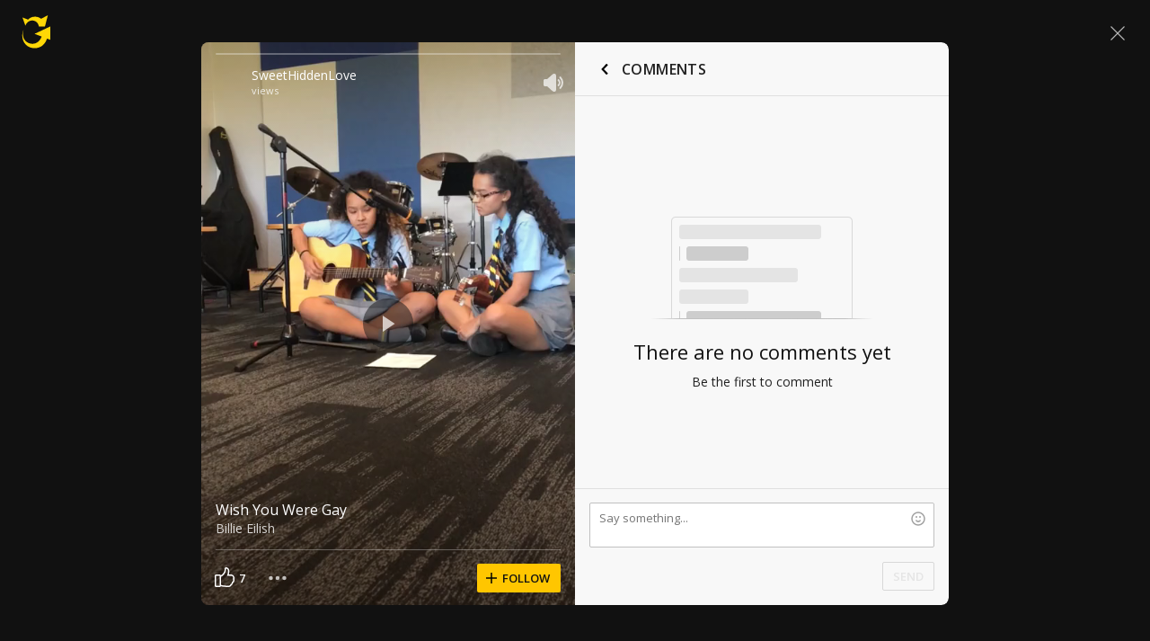

--- FILE ---
content_type: text/html; charset=UTF-8
request_url: https://www.ultimate-guitar.com/shot/SweetHiddenLove/345300630
body_size: 9395
content:
<!doctype html>
<html lang="en">
<head prefix="og: http://ogp.me/ns# fb: http://ogp.me/ns/fb# article: http://ogp.me/ns/article#">
    <meta content="text/html; charset=utf-8" http-equiv="Content-Type">

    <title>Wish You Were Gay - Billie Eilish (cover with chords) by SweetHiddenLove @ Ultimate-Guitar.Com</title>
<meta name="description" content="SweetHiddenLove has created a video cover on Wish You Were Gay - Billie Eilish @ Ultimate-Guitar.Com">
<meta name="keywords" content="">
                    
<link rel='preload' href='https://www.ultimate-guitar.com/static/public/build/ug_react_i18n_es6/202601/vendor.3aff4f30dcee058e722f0a528b7353b9.js' importance='high' as='script'></link>    <link rel='preload' href='https://www.ultimate-guitar.com/static/public/build/ug_react_i18n_es6/202601/4578.d783aa0dd9dfda38174eed4094097d1e.js' importance='high' as='script'></link>                        <link rel='preload' href='https://www.ultimate-guitar.com/static/public/build/ug_react_i18n_es6/202601/ug~runtime.c7784d200567e3388433819e48680c4b.js' importance='high' as='script'></link>            <link rel='preload' href='https://www.ultimate-guitar.com/static/public/build/ug_react_i18n_es6/202601/ug.dd4a3bdc5150f9300a3be05ff1039066.js' importance='high' as='script'></link>                                <link rel="preconnect" href="https://fonts.googleapis.com/">
    <meta property="og:url" content="https://www.ultimate-guitar.com/shot/SweetHiddenLove/345300630">
<meta property="og:title" content="Wish You Were Gay - Billie Eilish (cover with chords) by SweetHiddenLove @ Ultimate-Guitar.Com">
<meta property="og:description" content="SweetHiddenLove has created a video cover on Wish You Were Gay - Billie Eilish @ Ultimate-Guitar.Com">
<meta property="og:site_name" content="Ultimate Guitar">
<meta property="og:locale" content="en_US">
<meta property="fb:app_id" content="539490962762175">
<meta property="og:type" content="website">
<meta property="og:image" content="https://www.ultimate-guitar.com/static/api/vimeo/preview/watermark/856391128?preset=facebook">
<meta property="og:image:width" content="630">
<meta property="og:image:height" content="1200">
<meta property="twitter:card" content="summary">
<meta property="twitter:site" content="@ultimateguitar">
<meta property="twitter:image" content="https://www.ultimate-guitar.com/static/api/vimeo/preview/watermark/856391128?preset=twitter">
<link href="https://www.ultimate-guitar.com/shot/SweetHiddenLove/345300630" rel="canonical">                <meta name="viewport" class="js-viewport" content="width=device-width, initial-scale=1, maximum-scale=1.0, user-scalable=no, viewport-fit=cover">
        <script>
            (function() {
                var viewport = document.querySelector('.js-viewport');
                var date = new Date();
                date.setFullYear(date.getFullYear() + 1);
                function setViewport() {
                    var isLargeViewport = (screen.availWidth > 1300 || screen.availHeight > 1300) && window.matchMedia("(orientation: landscape)").matches;
                    viewport.setAttribute('content', isLargeViewport ? 'width=device-width, initial-scale=1' : 'width=1280, minimum-scale=0.1, maximum-scale=5.0');
                    document.cookie = '_ug_small_screen=' + (isLargeViewport ? 0 : 1) +';path=/;domain=.ultimate-guitar.com;expires=' + date.toUTCString() + ';';
                }
                setViewport();
                window.matchMedia("(orientation: landscape)").addEventListener('change', setViewport)
            })()
        </script>
        <meta name="csrf-param" content="_csrf">
<meta name="csrf-token" content="3-FapzDtSkPQMhspb_54hghRvjVw5NPiziXdlzFB3sDo13fEAJl-CuIGdFENrTLvOTnOQEbJoYeaQZ6hXRXvjA==">
            <link rel="search"
    type="application/opensearchdescription+xml"
    href="//www.ultimate-guitar.com/static/opensearch/opensearch.xml"
    title="Ultmate-Guitar tabs & chords search" />    <meta name="theme-color" content="#272727">
    
    <link rel="manifest" href="/manifest_v10.json">
<link rel="icon" type="image/x-icon" href="https://www.ultimate-guitar.com/static/public/ug/img/product_icons/ug/favicon_v2.ico">
<link rel="shortcut icon" type="image/png" href="https://www.ultimate-guitar.com/static/public/ug/img/product_icons/ug/favicon_v2.png" />
<link rel="apple-touch-icon" sizes="32x32" href="https://www.ultimate-guitar.com/static/public/ug/img/product_icons/ug/apple-touch-icon-32x32_v3.png" />
<link rel="apple-touch-icon" sizes="48x48" href="https://www.ultimate-guitar.com/static/public/ug/img/product_icons/ug/apple-touch-icon-48x48_v3.png" />
<link rel="apple-touch-icon" sizes="72x72" href="https://www.ultimate-guitar.com/static/public/ug/img/product_icons/ug/apple-touch-icon-72x72_v3.png" />
<link rel="apple-touch-icon" sizes="96x96" href="https://www.ultimate-guitar.com/static/public/ug/img/product_icons/ug/apple-touch-icon-96x96_v3.png" />
<link rel="apple-touch-icon" sizes="144x14" href="https://www.ultimate-guitar.com/static/public/ug/img/product_icons/ug/apple-touch-icon-144x144_v3.png" />
<link rel="apple-touch-icon" sizes="192x192" href="https://www.ultimate-guitar.com/static/public/ug/img/product_icons/ug/apple-touch-icon-192x192_v3.png" />
<link rel="apple-touch-icon" sizes="512x512" href="https://www.ultimate-guitar.com/static/public/ug/img/product_icons/ug/apple-touch-icon-512x512_v3.png" />
<meta name="application-name" content="Ultimate Guitar" />
    
        <script>
        var sentryMethodsToSave = ['setUser', 'setTag', 'setTags', 'setExtra', 'setExtras', 'addBreadcrumb', 'setContext'];
        window.Sentry = {
            _lazy: true
        };
        var sentryLazyCallsQueue = [];
        var sentryLazyHandler = function () {
            var args = Array.prototype.slice.call(arguments)
            var methodName = args[0];
            var rest = args.slice(1);

            sentryLazyCallsQueue.push([methodName, rest])
        };

        sentryMethodsToSave.forEach(function (methodName) {
            window.Sentry[methodName] = sentryLazyHandler.bind(this, methodName);
        });

        function applySentryLazyData() {
            if (!sentryLazyCallsQueue) return;

            for (var i = 0; i < sentryLazyCallsQueue.length; i++) {
                var args = sentryLazyCallsQueue[i];
                var methodName = args[0];
                var restArgs = args[1];
                var method = window.Sentry[methodName];

                method && typeof method === 'function' && method.apply(window.Sentry, restArgs);
            }

            sentryLazyCallsQueue = undefined;
        }

        var errors = window.APPERROR ? (window.APPERROR.errors || []) : []
        var UGERROR = {
            errors,
            loggerLoaded: false,
        };
        var oldOnError = window.onerror;
        var loadScript = function (src, resolve) {
            UGERROR.loggerLoaded = true;
            var script = document.createElement('script');
            script.async = true;
            script.type = 'text/javascript';
            script.src = src;

            var changeState = function () {
                if (!loaded) {
                    resolve()
                    loaded = true;
                }
            };
            var loaded;

            script.onreadystatechange = changeState;
            script.onload = changeState;

            var node = document.getElementsByTagName('script')[0];
            node.parentNode.insertBefore(script, node);
        };

        UGERROR.loadErrorLogger = function (release) {
            var whitelistUrls = [
                new RegExp('https://www.ultimate-guitar.com/static/public'),
            ];

            if (window.location.pathname !== '/') {
                whitelistUrls.push(new RegExp(window.location.href))
            }

            var tags = {
                source: 'ug',
                country: 'US',
                isProUser: false,
                isAuthenticated: false,
                userId: '0',
            };

            !UGERROR.loggerLoaded && loadScript('https://www.ultimate-guitar.com/static/public/build/sentry_0_0_2/sentry_ver1769019764.js', function () {
                console.log('[sentry]:', 'bundle successfully loaded')
                window.onerror = oldOnError;

                window.initSentry({
                    dsn: 'https://ba93259cb19e43f1a6e9171cbf8ff617@sentry10.ultimate-guitar.com/24',
                    release: release.replace('/', '_').replace('-', '_'),
                    allowUrls: whitelistUrls
                });

                window.Sentry.setTags(tags);
                window.Sentry.setUser({
                    userId: '0'
                });
                window.Sentry.setContext('Client a/b variations', []);

                applySentryLazyData();

                var messages = UGERROR.errors.map(function (err) {
                    return err[0];
                });
                UGERROR.errors
                    .filter(function (error, index) {
                        return messages.indexOf(error[0]) === index;
                    })
                    .forEach(function (args) {
                        var error = args[0];

                        if (args.length > 1) {
                            window.onerror.apply(this, args);
                        } else if (typeof error === 'string') {
                            window.Sentry.captureMessage(error, 'error');
                        } else {
                            if (error === undefined) {
                                error = new Error('Caught undefined error');
                            }

                            window.Sentry.captureException(error);
                        }
                    });
            })
        };

        function loadSentry() {
            if (UGERROR.hasFirstError) {
                return
            }

            function load() {
                UGERROR.loadErrorLogger("ug-web_app_1.23.36");
            }

            if (document.readyState === 'complete') {
                load();
            } else {
                window.addEventListener('load', load)
            }
            UGERROR.hasFirstError = true
        }

        if (UGERROR.errors && UGERROR.errors.length > 0) {
            loadSentry()
        }

        window.onerror = function () {
            UGERROR.errors.push(arguments);
            oldOnError && oldOnError.apply(this, arguments);

            var message = typeof arguments[0] === 'object' && arguments[0].message
            if (typeof message === 'string' && message.toLowerCase().indexOf('loading chunk') && window.UGAPP.trigger) {
                window.UGAPP.trigger('globalEvent:YM:metrica', 'Chunk Load Error')
            }

            loadSentry();
        };
    </script>
                    <script>
        (function () {
            if ('serviceWorker' in navigator) {
                window.addEventListener('load', function() {
                    window.navigator.serviceWorker.getRegistrations().then(function(registrations) {
                        registrations.forEach(function(registration) {
                            if (
                                registration.active.scriptURL.indexOf('sw_ug.js') !== -1
                                ||
                                registration.active.scriptURL.indexOf('sw_ug_v2.js') !== -1
                            ) {
                                registration.unregister()
                            }
                        })
                    })
                    window.navigator.serviceWorker.register('/sw_ug_v3.js').catch(function(error) {})
                })
            }
        })()
    </script>
                                    
    <link rel="preload" href="https://www.ultimate-guitar.com/static/public/ug/fonts/ug/memvYaGs126MiZpBA-UvWbX2vVnXBbObj2OVTS-mu0SC55I.woff2?ver=1" as="font" type="font/woff2" crossorigin="anonymous">
    <link rel="preload" href="https://www.ultimate-guitar.com/static/public/ug/fonts/muse/muse-sans/v4/MuseSans-Variable.woff2" as="font" type="font/woff2" crossorigin="anonymous">

                <link rel="preload" href="https://www.ultimate-guitar.com/static/public/ug/fonts/muse/muse-display/harmony/v2/MuseDisplay-Harmony.woff2" as="font" type="font/woff2" crossorigin="anonymous">
    

    
            <meta name="impact-site-verification" value="4a6f4ce0-7337-4f89-8f93-bc6eaf9d9145">
    
</head>
<body
    style="background-color: #111"        class=" theme_dark preferred_language__en"
>
<script>
    var hasFirstTap = false;
    (function () {
        function onFirstTap () {
            hasFirstTap = true
            document.body.removeEventListener('touchstart', onFirstTap)
        }

        document.body.addEventListener('touchstart', onFirstTap)
    })()
</script>


    <div class="js-page js-global-wrapper ug-page">
        </div>

    <div class="js-store" data-content="{&quot;config&quot;:{&quot;releaseVer&quot;:&quot;ug-web_app_1.23.36&quot;,&quot;backendReleaseVer&quot;:&quot;13.33.46&quot;,&quot;renderType&quot;:&quot;react&quot;,&quot;urlFacebook&quot;:&quot;https://www.ultimate-guitar.com/user/auth/oauth?service=facebook&quot;,&quot;urlGoogle&quot;:&quot;https://www.ultimate-guitar.com/user/auth/oauth?service=google&quot;,&quot;urlApple&quot;:&quot;https://www.ultimate-guitar.com/user/auth/oauth?service=apple&quot;,&quot;main_server&quot;:&quot;ultimate-guitar.com&quot;,&quot;ps_server&quot;:&quot;plus.ultimate-guitar.com&quot;,&quot;api_web_serv&quot;:&quot;api-web.ultimate-guitar.com&quot;,&quot;static_server&quot;:&quot;https://www.ultimate-guitar.com/static&quot;,&quot;statik_cache&quot;:&quot;_ver1769019764&quot;,&quot;staticPrefix&quot;:&quot;/static&quot;,&quot;requestSchema&quot;:&quot;https&quot;,&quot;time&quot;:1769019878000,&quot;isGDPRAvailable&quot;:false,&quot;isCcpaAvailable&quot;:false,&quot;user&quot;:{&quot;id&quot;:0,&quot;uuid&quot;:0,&quot;unified_id&quot;:&quot;&quot;,&quot;session&quot;:{&quot;id&quot;:&quot;&quot;,&quot;expire_duration&quot;:300,&quot;expire_duration_dispersion&quot;:[5000,10000],&quot;enable_refresh&quot;:true,&quot;parsed_session&quot;:{&quot;version&quot;:0,&quot;id&quot;:0,&quot;updated&quot;:0,&quot;number&quot;:0},&quot;is_renew_session&quot;:false},&quot;username&quot;:&quot;Unregistered&quot;,&quot;iq&quot;:&quot;&quot;,&quot;contributorPower&quot;:false,&quot;is_bot&quot;:false,&quot;is_banned&quot;:false},&quot;isOfficeUser&quot;:false,&quot;isOfficeRequest&quot;:false,&quot;isWebp&quot;:false,&quot;isBot&quot;:true,&quot;is_mobile&quot;:false,&quot;is_tablet&quot;:false,&quot;isThemeMobile&quot;:false,&quot;isIe&quot;:false,&quot;isEs6&quot;:true,&quot;isAsia&quot;:false,&quot;isPaidMobWeb&quot;:false,&quot;socketCluster&quot;:{&quot;serviceKey&quot;:&quot;f0557aa8-2d06-43d9-9c16-f885bc710b97:main&quot;,&quot;channelPrefix&quot;:&quot;f0557aa8-2d06-43d9-9c16-f885bc710b97:main#prod&quot;,&quot;hostname&quot;:&quot;socketcluster.k8s.mu.se&quot;,&quot;port&quot;:443,&quot;channelName&quot;:&quot;e2b911c3d39e5e206f13c6dab0ac7bcc&quot;},&quot;metricaId&quot;:0,&quot;captcha_id&quot;:&quot;6LfCo_8SAAAAALEMHnlK18j8IemlAdvmxwRnQe2v&quot;,&quot;stripeApiKey&quot;:&quot;&quot;,&quot;country&quot;:&quot;US&quot;,&quot;countryCode&quot;:&quot;US&quot;,&quot;browserName&quot;:&quot;&quot;,&quot;os&quot;:&quot;&quot;,&quot;platform&quot;:4,&quot;browser&quot;:&quot;{\&quot;device\&quot;:{\&quot;type\&quot;:\&quot;bot\&quot;}}&quot;,&quot;urlUgProAppIcon&quot;:&quot;https://www.ultimate-guitar.com/static/public/ug/img/app_icons/icon_ug_pro.png&quot;,&quot;withCritical&quot;:false,&quot;analytics&quot;:{&quot;pageViewId&quot;:1769019878719053,&quot;userTrackerId&quot;:&quot;SA==&quot;},&quot;braintree&quot;:{&quot;environment&quot;:&quot;production&quot;,&quot;tokenizationKey&quot;:&quot;production_8htvrhhr_67vpx3rpxt6m5z7c&quot;,&quot;paypalClientId&quot;:&quot;ASwoeikdyflPIKFAC3U34ewfFVRE5-_p6qc1TTQG9g_sHNs3RP5Sq3pE_e7V2p0VTi-nJQuIA5ApP1XH&quot;,&quot;googlePayClientId&quot;:&quot;BCR2DN6TZPEKBZBZ&quot;},&quot;vimeo&quot;:{&quot;baseImagePath&quot;:&quot;https://cdn.ustatik.com/s3/ug.video.warm/preview/&quot;},&quot;hasStaticCache&quot;:0,&quot;rtAnalytics&quot;:{&quot;trackUrl&quot;:&quot;https://datahub.ultimate-guitar.com/components/data&quot;,&quot;trackingEnabled&quot;:true,&quot;forceSendEvents&quot;:[&quot;Tab Favorite Add Click&quot;,&quot;Tab Rate Click&quot;,&quot;Tab View&quot;,&quot;Tab View 12s&quot;,&quot;Tab View 15s&quot;,&quot;Tab View 60s&quot;,&quot;Tab View 120s&quot;,&quot;Tab View 180s&quot;,&quot;View&quot;,&quot;View 15s&quot;,&quot;Tour Start&quot;],&quot;tabToolLogging&quot;:true,&quot;samplerHeartbeat&quot;:5,&quot;forceSendDebounceTimeout&quot;:1000,&quot;bufferSize&quot;:10},&quot;xtz&quot;:{&quot;isActive&quot;:true,&quot;hasAccess&quot;:true,&quot;canToggle&quot;:false,&quot;feedbackChannel&quot;:null,&quot;tabDownloadHost&quot;:&quot;https://tabs.ultimate-guitar.com&quot;},&quot;jsBundle&quot;:[],&quot;jinba&quot;:{&quot;customTimings&quot;:[],&quot;appLabel&quot;:&quot;shot&quot;,&quot;appLabelExp&quot;:&quot;null&quot;},&quot;metricaParams&quot;:{&quot;rights&quot;:0,&quot;proRights&quot;:0,&quot;coursesRights&quot;:0,&quot;singRights&quot;:0,&quot;u_id&quot;:&quot;SA==&quot;,&quot;auth&quot;:&quot;None&quot;,&quot;is_registered&quot;:0,&quot;ab&quot;:[],&quot;bookRights&quot;:0,&quot;bookEduRights&quot;:0,&quot;unified_id&quot;:&quot;&quot;,&quot;session_id&quot;:&quot;&quot;}},&quot;store&quot;:{&quot;offers&quot;:[],&quot;page&quot;:{&quot;data&quot;:{&quot;section&quot;:{&quot;name&quot;:&quot;shots&quot;,&quot;id&quot;:345300630,&quot;object&quot;:{&quot;vimeo_id&quot;:&quot;345300630&quot;,&quot;status&quot;:&quot;active&quot;,&quot;vimeo_url&quot;:&quot;/videos/345300630&quot;,&quot;name&quot;:&quot;Wish You Were Gay&quot;,&quot;artist_name&quot;:&quot;Billie Eilish&quot;,&quot;category&quot;:&quot;Story&quot;,&quot;tab_id&quot;:2623206,&quot;song_id&quot;:3101694,&quot;artist_id&quot;:66748,&quot;tab_access_type&quot;:&quot;public&quot;,&quot;date&quot;:1561898018,&quot;access&quot;:&quot;public&quot;,&quot;likes&quot;:7,&quot;reactions&quot;:0,&quot;hits_total&quot;:96,&quot;user_id&quot;:27157098,&quot;username&quot;:&quot;SweetHiddenLove&quot;,&quot;avatar&quot;:&quot;https://www.ultimate-guitar.com/static/users/8/9/0/27157098.gif?d=d&quot;,&quot;duration&quot;:60,&quot;width&quot;:360,&quot;height&quot;:640,&quot;comments_count&quot;:0,&quot;image_id&quot;:345300630,&quot;files&quot;:[{&quot;quality&quot;:&quot;sd&quot;,&quot;width&quot;:540,&quot;height&quot;:960,&quot;fps&quot;:30,&quot;size&quot;:10600695,&quot;link&quot;:&quot;https://www.ultimate-guitar.com/shots/content?vimeo_id=345300630&amp;s=7984b72bfbf7b1c19d690fc644d23c7d325026ea&amp;profile_id=165&amp;oauth2_token_id=1145217320&amp;provider=ug&amp;provider=ug&quot;},{&quot;quality&quot;:&quot;sd&quot;,&quot;width&quot;:360,&quot;height&quot;:640,&quot;fps&quot;:30,&quot;size&quot;:4106510,&quot;link&quot;:&quot;https://www.ultimate-guitar.com/shots/content?vimeo_id=345300630&amp;s=7984b72bfbf7b1c19d690fc644d23c7d325026ea&amp;profile_id=164&amp;oauth2_token_id=1145217320&amp;provider=ug&amp;provider=ug&quot;},{&quot;quality&quot;:&quot;sd&quot;,&quot;width&quot;:240,&quot;height&quot;:426,&quot;fps&quot;:30,&quot;size&quot;:2608397,&quot;link&quot;:&quot;https://www.ultimate-guitar.com/shots/content?vimeo_id=345300630&amp;s=7984b72bfbf7b1c19d690fc644d23c7d325026ea&amp;profile_id=139&amp;oauth2_token_id=1145217320&amp;provider=ug&amp;provider=ug&quot;}],&quot;images&quot;:[{&quot;link&quot;:&quot;https://www.ultimate-guitar.com/static/s3/ug.video.warm/preview/0/3/345300630/preview.jpg@225x225?crop=1&amp;image_id=856391128&quot;,&quot;width&quot;:225,&quot;height&quot;:225,&quot;preset&quot;:&quot;list&quot;},{&quot;link&quot;:&quot;https://www.ultimate-guitar.com/static/s3/ug.video.warm/preview/0/3/345300630/preview.jpg@300x384?crop=1&amp;image_id=856391128&quot;,&quot;width&quot;:300,&quot;height&quot;:384,&quot;preset&quot;:&quot;feed&quot;},{&quot;link&quot;:&quot;https://www.ultimate-guitar.com/static/s3/ug.video.warm/preview/0/3/345300630/preview.jpg@640x0?image_id=856391128&quot;,&quot;width&quot;:640,&quot;height&quot;:0,&quot;preset&quot;:&quot;cover&quot;},{&quot;link&quot;:&quot;https://www.ultimate-guitar.com/static/s3/ug.video.warm/preview/0/3/345300630/preview.jpg@1280x0?image_id=856391128&quot;,&quot;width&quot;:1280,&quot;height&quot;:0,&quot;preset&quot;:&quot;preview&quot;},{&quot;link&quot;:&quot;https://www.ultimate-guitar.com/static/s3/ug.video.warm/preview/0/3/345300630/preview.jpg@200x256?crop=1&amp;image_id=856391128&quot;,&quot;width&quot;:200,&quot;height&quot;:256,&quot;preset&quot;:&quot;web_feed&quot;},{&quot;link&quot;:&quot;https://www.ultimate-guitar.com/static/s3/ug.video.warm/preview/0/3/345300630/preview.jpg@396x640?crop=1&amp;image_id=856391128&quot;,&quot;width&quot;:396,&quot;height&quot;:640,&quot;preset&quot;:&quot;web_explore&quot;},{&quot;link&quot;:&quot;https://www.ultimate-guitar.com/static/s3/ug.video.warm/preview/0/3/345300630/blur.jpg&quot;,&quot;width&quot;:640,&quot;height&quot;:360,&quot;preset&quot;:&quot;blur&quot;}],&quot;url&quot;:&quot;https://www.ultimate-guitar.com/shot/SweetHiddenLove/345300630&quot;,&quot;is_original_song&quot;:0,&quot;instrument&quot;:&quot;Acoustic guitar&quot;,&quot;tracking&quot;:{&quot;ctx&quot;:{&quot;payment_account_id&quot;:0,&quot;shot_views&quot;:96,&quot;shot_likes&quot;:7,&quot;shot_comments&quot;:0,&quot;shot_feed_index&quot;:0,&quot;shot_feed_type&quot;:&quot;&quot;,&quot;shot_feed_open_source&quot;:&quot;&quot;,&quot;user_registered&quot;:0,&quot;user_rights&quot;:0,&quot;country&quot;:&quot;US&quot;,&quot;shot_author_id&quot;:27157098,&quot;shot_created_time&quot;:1561898018,&quot;shot_length&quot;:60,&quot;is_original_shot&quot;:0,&quot;shot_tab_id&quot;:2623206,&quot;is_private&quot;:0,&quot;shot_id&quot;:345300630,&quot;user_id&quot;:0,&quot;screen&quot;:&quot;&quot;,&quot;h&quot;:4108050209,&quot;dt&quot;:1769019878}},&quot;tab_url&quot;:&quot;https://tabs.ultimate-guitar.com/tab/billie-eilish/wish-you-were-gay-chords-2623206&quot;}}},&quot;header_bidding&quot;:[],&quot;experiments&quot;:{&quot;variations&quot;:[],&quot;closed_experiments&quot;:[]},&quot;template&quot;:{&quot;module&quot;:&quot;shots&quot;,&quot;controller&quot;:&quot;shot&quot;,&quot;action&quot;:&quot;view&quot;,&quot;reactAction&quot;:&quot;&quot;},&quot;documents&quot;:{&quot;enabled&quot;:true}},&quot;i18n&quot;:{&quot;locale&quot;:&quot;en-US&quot;,&quot;language&quot;:&quot;en&quot;,&quot;links&quot;:{&quot;default&quot;:&quot;https://www.ultimate-guitar.com/shot/SweetHiddenLove/345300630&quot;,&quot;pt&quot;:&quot;https://www.ultimate-guitar.com/shot/SweetHiddenLove/345300630&quot;,&quot;es&quot;:&quot;https://www.ultimate-guitar.com/shot/SweetHiddenLove/345300630&quot;,&quot;it&quot;:&quot;https://www.ultimate-guitar.com/shot/SweetHiddenLove/345300630&quot;,&quot;ja&quot;:&quot;https://www.ultimate-guitar.com/shot/SweetHiddenLove/345300630&quot;,&quot;fr&quot;:&quot;https://www.ultimate-guitar.com/shot/SweetHiddenLove/345300630&quot;}},&quot;search_top_words&quot;:[{&quot;query&quot;:&quot;take on me&quot;,&quot;counter&quot;:&quot;9698&quot;},{&quot;query&quot;:&quot;creep&quot;,&quot;counter&quot;:&quot;6567&quot;},{&quot;query&quot;:&quot;hotel california&quot;,&quot;counter&quot;:&quot;5076&quot;},{&quot;query&quot;:&quot;billie eilish&quot;,&quot;counter&quot;:&quot;4961&quot;},{&quot;query&quot;:&quot;taylor swift&quot;,&quot;counter&quot;:&quot;4718&quot;}],&quot;promotion&quot;:{&quot;promoType&quot;:&quot;NewYear&quot;,&quot;promoKey&quot;:&quot;ugapp:topBannerShow:NewYear-2025&quot;,&quot;endedKey&quot;:&quot;_ug_promotionEnded_ugapp:topBannerShow:NewYear-2025&quot;,&quot;emergency&quot;:{&quot;imgUrl&quot;:&quot;https://www.ultimate-guitar.com/static/storage/marketing/images/b/b2a9afe70eebde770fe48e307fb96eb8461440f4.webp&quot;,&quot;title&quot;:&quot;NEW YEAR SALE&quot;,&quot;prompts&quot;:{&quot;title&quot;:{&quot;en&quot;:&quot;NEW YEAR SALE&quot;,&quot;pt&quot;:&quot;PROMO&Ccedil;&Atilde;O DE ANO NOVO&quot;,&quot;es&quot;:&quot;OFERTA DE A&Ntilde;O NUEVO&quot;,&quot;fr&quot;:&quot;SOLDES DU NOUVEL AN&quot;,&quot;it&quot;:&quot;SALDI DI CAPODANNO&quot;,&quot;ja&quot;:&quot;新年セール&quot;}}},&quot;exit&quot;:{&quot;imgUrl&quot;:&quot;https://www.ultimate-guitar.com/static/storage/marketing/images/f/f55e881eddd780cfcd0a224afefa27762dc70167.webp&quot;,&quot;title&quot;:&quot;NEW YEAR SALE&quot;,&quot;subtitle&quot;:&quot;&quot;,&quot;hasLabel&quot;:false,&quot;hasTimer&quot;:false,&quot;prompts&quot;:{&quot;title&quot;:{&quot;en&quot;:&quot;NEW YEAR SALE&quot;,&quot;pt&quot;:&quot;PROMO&Ccedil;&Atilde;O DE ANO NOVO&quot;,&quot;es&quot;:&quot;OFERTA DE A&Ntilde;O NUEVO&quot;,&quot;fr&quot;:&quot;SOLDES DU NOUVEL AN&quot;,&quot;it&quot;:&quot;SALDI DI CAPODANNO&quot;,&quot;ja&quot;:&quot;新年セール&quot;},&quot;subtitle&quot;:{&quot;en&quot;:&quot;&quot;,&quot;pt&quot;:&quot;&quot;,&quot;es&quot;:&quot;&quot;,&quot;fr&quot;:&quot;&quot;,&quot;it&quot;:&quot;&quot;,&quot;ja&quot;:&quot;&quot;},&quot;buttonText&quot;:{&quot;en&quot;:&quot;GET SPECIAL OFFER&quot;,&quot;pt&quot;:&quot;OBTER OFERTA ESPECIAL&quot;,&quot;es&quot;:&quot;OBTENER OFERTA ESPECIAL&quot;,&quot;fr&quot;:&quot;OBTENIR L&#039;OFFRE SP&Eacute;CIALE&quot;,&quot;it&quot;:&quot;OTTIENI L&#039;OFFERTA SPECIALE&quot;,&quot;ja&quot;:&quot;特別オファーを入手&quot;}}},&quot;heroBanner&quot;:{&quot;imgUrl&quot;:&quot;https://www.ultimate-guitar.com/static/storage/marketing/images/f/fad9ac36884cb3053e9d3a22ba9a6fe19834a0ff.webp&quot;,&quot;title&quot;:&quot;&quot;,&quot;subtitle&quot;:&quot;NEW YEAR SALE&quot;,&quot;prompts&quot;:{&quot;title&quot;:{&quot;en&quot;:&quot;&quot;,&quot;pt&quot;:&quot;&quot;,&quot;es&quot;:&quot;&quot;,&quot;fr&quot;:&quot;&quot;,&quot;it&quot;:&quot;&quot;,&quot;ja&quot;:&quot;&quot;},&quot;subtitle&quot;:{&quot;en&quot;:&quot;NEW YEAR SALE&quot;,&quot;pt&quot;:&quot;PROMO&Ccedil;&Atilde;O DE ANO NOVO&quot;,&quot;es&quot;:&quot;OFERTA DE A&Ntilde;O NUEVO&quot;,&quot;fr&quot;:&quot;SOLDES DU NOUVEL AN&quot;,&quot;it&quot;:&quot;SALDI DI CAPODANNO&quot;,&quot;ja&quot;:&quot;新年セール&quot;},&quot;buttonText&quot;:{&quot;en&quot;:&quot;GET SPECIAL OFFER&quot;,&quot;pt&quot;:&quot;OBTER OFERTA ESPECIAL&quot;,&quot;es&quot;:&quot;OBTENER OFERTA ESPECIAL&quot;,&quot;fr&quot;:&quot;OBTENIR L&#039;OFFRE SP&Eacute;CIALE&quot;,&quot;it&quot;:&quot;OTTIENI L&#039;OFFERTA SPECIALE&quot;,&quot;ja&quot;:&quot;特別オファーを入手&quot;},&quot;notation&quot;:{&quot;en&quot;:&quot;ANNUAL MEMBERSHIP&quot;,&quot;pt&quot;:&quot;ASSINATURA ANUAL&quot;,&quot;es&quot;:&quot;MEMBRES&Iacute;A ANUAL&quot;,&quot;fr&quot;:&quot;ABONNEMENT ANNUEL&quot;,&quot;it&quot;:&quot;ABBONAMENTO ANNUALE&quot;,&quot;ja&quot;:&quot;年間メンバーシップ&quot;}}},&quot;heroBlock&quot;:{&quot;imgUrl&quot;:&quot;https://www.ultimate-guitar.com/static/storage/marketing/images/8/8c75a0a7b8e08e5512209274f1fdb8b46e82235c.webp&quot;,&quot;buttonColor&quot;:&quot;brand&quot;,&quot;prompts&quot;:{&quot;buttonText&quot;:{&quot;en&quot;:&quot;GET SPECIAL OFFER&quot;,&quot;pt&quot;:&quot;OBTER OFERTA ESPECIAL&quot;,&quot;es&quot;:&quot;OBTENER OFERTA ESPECIAL&quot;,&quot;fr&quot;:&quot;OBTENIR L&#039;OFFRE SP&Eacute;CIALE&quot;,&quot;it&quot;:&quot;OTTIENI L&#039;OFFERTA SPECIALE&quot;,&quot;ja&quot;:&quot;特別オファーを入手&quot;},&quot;subtitle&quot;:{&quot;en&quot;:&quot;welcome offer&quot;,&quot;pt&quot;:&quot;Oferta de Boas-Vindas&quot;,&quot;es&quot;:&quot;Oferta de Bienvenida&quot;,&quot;fr&quot;:&quot;Offre de bienvenue&quot;,&quot;it&quot;:&quot;Offerta di benvenuto&quot;,&quot;ja&quot;:&quot;ウェルカムオファー&quot;}}},&quot;payment&quot;:{&quot;imgUrl&quot;:&quot;https://www.ultimate-guitar.com/static/storage/marketing/images/5/5f21325decb0b1a8453bd25daa26bab0dea9ab6a.webp&quot;,&quot;title&quot;:&quot;NEW YEARSALE&quot;,&quot;planName&quot;:&quot;New year sale&quot;,&quot;prompts&quot;:{&quot;title&quot;:{&quot;en&quot;:&quot;NEW YEAR SALE&quot;,&quot;pt&quot;:&quot;PROMO&Ccedil;&Atilde;O DE ANO NOVO&quot;,&quot;es&quot;:&quot;OFERTA DE A&Ntilde;O NUEVO&quot;,&quot;fr&quot;:&quot;SOLDES DU NOUVEL AN&quot;,&quot;it&quot;:&quot;SALDI DI CAPODANNO&quot;,&quot;ja&quot;:&quot;新年セール&quot;},&quot;planName&quot;:{&quot;en&quot;:&quot;New year sale&quot;,&quot;pt&quot;:&quot;Promo&ccedil;&atilde;o de ano novo&quot;,&quot;es&quot;:&quot;Oferta de a&ntilde;o nuevo&quot;,&quot;fr&quot;:&quot;Soldes du nouvel an&quot;,&quot;it&quot;:&quot;Saldi di Capodanno&quot;,&quot;ja&quot;:&quot;新年セール&quot;}}},&quot;permBanner&quot;:{&quot;&lt;24h_logged-in&quot;:{&quot;imgUrl&quot;:&quot;https://www.ultimate-guitar.com/static/storage/marketing/images/b/b25d32420882dc32580c0b8577289edc547bc524.webp&quot;,&quot;title&quot;:&quot;New Year Sale:&quot;,&quot;subtitle&quot;:&quot;Pro Access %percentage%&quot;,&quot;hasTimer&quot;:false,&quot;buttonText&quot;:&quot;GET SPECIAL OFFER&quot;,&quot;prompts&quot;:{&quot;title&quot;:{&quot;en&quot;:&quot;New Year Sale:&quot;,&quot;pt&quot;:&quot;Promo&ccedil;&atilde;o de Ano Novo:&quot;,&quot;es&quot;:&quot;Oferta de A&ntilde;o Nuevo:&quot;,&quot;fr&quot;:&quot;Soldes du Nouvel An :&quot;,&quot;it&quot;:&quot;Saldi di Capodanno:&quot;,&quot;ja&quot;:&quot;新年セール：&quot;},&quot;subtitle&quot;:{&quot;en&quot;:&quot;Pro Access %percentage%&quot;,&quot;pt&quot;:&quot;Acesso Pro com %percentage%&quot;,&quot;es&quot;:&quot;Acceso Pro con %percentage%&quot;,&quot;fr&quot;:&quot;Acc&egrave;s Pro &agrave; %percentage%&quot;,&quot;it&quot;:&quot;Accesso Pro con %percentage%&quot;,&quot;ja&quot;:&quot;Proアクセス %percentage%&quot;},&quot;buttonText&quot;:{&quot;en&quot;:&quot;GET SPECIAL OFFER&quot;,&quot;pt&quot;:&quot;OBTER OFERTA ESPECIAL&quot;,&quot;es&quot;:&quot;OBTENER OFERTA ESPECIAL&quot;,&quot;fr&quot;:&quot;OBTENIR L&#039;OFFRE SP&Eacute;CIALE&quot;,&quot;it&quot;:&quot;OTTIENI L&#039;OFFERTA SPECIALE&quot;,&quot;ja&quot;:&quot;特別オファーを入手&quot;}}},&quot;&gt;24h_logged-in&quot;:{&quot;imgUrl&quot;:&quot;https://cdn.ustatik.com/storage/marketing/images/b/b9a4efbdfcd406ae9fa4a6a4bbc512cfee52bf1a.jpeg&quot;,&quot;title&quot;:&quot;Welcome Offer:&quot;,&quot;subtitle&quot;:&quot;%percentage% on annual membership of Ultimate Guitar Pro&quot;,&quot;hasTimer&quot;:false,&quot;buttonText&quot;:&quot;TRY NOW&quot;,&quot;prompts&quot;:{&quot;title&quot;:{&quot;en&quot;:&quot;Welcome Offer:&quot;,&quot;pt&quot;:&quot;Oferta de Boas-Vindas:&quot;,&quot;es&quot;:&quot;Oferta de Bienvenida:&quot;,&quot;fr&quot;:&quot;Offre de bienvenue :&quot;,&quot;it&quot;:&quot;Offerta di benvenuto:&quot;,&quot;ja&quot;:&quot;ウェルカムオファー：&quot;},&quot;subtitle&quot;:{&quot;en&quot;:&quot;%percentage% on annual membership of Ultimate Guitar Pro&quot;,&quot;pt&quot;:&quot;%percentage% de desconto na assinatura anual do Ultimate Guitar Pro&quot;,&quot;es&quot;:&quot;%percentage% de descuento en la suscripci&oacute;n anual de Ultimate Guitar Pro&quot;,&quot;fr&quot;:&quot;%percentage% de r&eacute;duction sur l&#039;abonnement annuel Ultimate Guitar Pro&quot;,&quot;it&quot;:&quot;%percentage% di sconto sull&#039;abbonamento annuale di Ultimate Guitar Pro&quot;,&quot;ja&quot;:&quot;Ultimate Guitar Pro年間メンバーシップが%percentage%オフ&quot;},&quot;buttonText&quot;:{&quot;en&quot;:&quot;TRY NOW&quot;,&quot;pt&quot;:&quot;EXPERIMENTE AGORA&quot;,&quot;es&quot;:&quot;PRU&Eacute;BALO AHORA&quot;,&quot;fr&quot;:&quot;ESSAYER MAINTENANT&quot;,&quot;it&quot;:&quot;PROVA ORA&quot;,&quot;ja&quot;:&quot;今すぐ試す&quot;}}},&quot;&lt;24h_logged-out&quot;:{&quot;imgUrl&quot;:&quot;https://www.ultimate-guitar.com/static/storage/marketing/images/b/b25d32420882dc32580c0b8577289edc547bc524.webp&quot;,&quot;title&quot;:&quot;New Year Sale:&quot;,&quot;subtitle&quot;:&quot;Pro Access %percentage%&quot;,&quot;buttonText&quot;:&quot;GET SPECIAL OFFER&quot;,&quot;prompts&quot;:{&quot;title&quot;:{&quot;en&quot;:&quot;New Year Sale:&quot;,&quot;pt&quot;:&quot;Promo&ccedil;&atilde;o de Ano Novo:&quot;,&quot;es&quot;:&quot;Oferta de A&ntilde;o Nuevo:&quot;,&quot;fr&quot;:&quot;Soldes du Nouvel An :&quot;,&quot;it&quot;:&quot;Saldi di Capodanno:&quot;,&quot;ja&quot;:&quot;新年セール：&quot;},&quot;subtitle&quot;:{&quot;en&quot;:&quot;Pro Access %percentage%&quot;,&quot;pt&quot;:&quot;Acesso Pro com %percentage%&quot;,&quot;es&quot;:&quot;Acceso Pro con %percentage%&quot;,&quot;fr&quot;:&quot;Acc&egrave;s Pro &agrave; %percentage%&quot;,&quot;it&quot;:&quot;Accesso Pro con %percentage%&quot;,&quot;ja&quot;:&quot;Proアクセス %percentage%&quot;},&quot;buttonText&quot;:{&quot;en&quot;:&quot;GET SPECIAL OFFER&quot;,&quot;pt&quot;:&quot;OBTER OFERTA ESPECIAL&quot;,&quot;es&quot;:&quot;OBTENER OFERTA ESPECIAL&quot;,&quot;fr&quot;:&quot;OBTENIR L&#039;OFFRE SP&Eacute;CIALE&quot;,&quot;it&quot;:&quot;OTTIENI L&#039;OFFERTA SPECIALE&quot;,&quot;ja&quot;:&quot;特別オファーを入手&quot;}}},&quot;&gt;24h_logged-out&quot;:{&quot;imgUrl&quot;:&quot;https://cdn.ustatik.com/storage/marketing/images/b/b9a4efbdfcd406ae9fa4a6a4bbc512cfee52bf1a.jpeg&quot;,&quot;title&quot;:&quot;Welcome Offer:&quot;,&quot;subtitle&quot;:&quot;%percentage% on annual membership of Ultimate Guitar Pro&quot;,&quot;hasTimer&quot;:false,&quot;buttonText&quot;:&quot;TRY NOW&quot;,&quot;prompts&quot;:{&quot;title&quot;:{&quot;en&quot;:&quot;Welcome Offer:&quot;,&quot;pt&quot;:&quot;Oferta de Boas-Vindas:&quot;,&quot;es&quot;:&quot;Oferta de Bienvenida:&quot;,&quot;fr&quot;:&quot;Offre de bienvenue :&quot;,&quot;it&quot;:&quot;Offerta di benvenuto:&quot;,&quot;ja&quot;:&quot;ウェルカムオファー：&quot;},&quot;subtitle&quot;:{&quot;en&quot;:&quot;%percentage% on annual membership of Ultimate Guitar Pro&quot;,&quot;pt&quot;:&quot;%percentage% de desconto na assinatura anual do Ultimate Guitar Pro&quot;,&quot;es&quot;:&quot;%percentage% de descuento en la suscripci&oacute;n anual de Ultimate Guitar Pro&quot;,&quot;fr&quot;:&quot;%percentage% de r&eacute;duction sur l&#039;abonnement annuel Ultimate Guitar Pro&quot;,&quot;it&quot;:&quot;%percentage% di sconto sull&#039;abbonamento annuale di Ultimate Guitar Pro&quot;,&quot;ja&quot;:&quot;Ultimate Guitar Pro年間メンバーシップが%percentage%オフ&quot;},&quot;buttonText&quot;:{&quot;en&quot;:&quot;TRY NOW&quot;,&quot;pt&quot;:&quot;EXPERIMENTE AGORA&quot;,&quot;es&quot;:&quot;PRU&Eacute;BALO AHORA&quot;,&quot;fr&quot;:&quot;ESSAYER MAINTENANT&quot;,&quot;it&quot;:&quot;PROVA ORA&quot;,&quot;ja&quot;:&quot;今すぐ試す&quot;}}},&quot;default&quot;:{&quot;imgUrl&quot;:&quot;https://cdn.ustatik.com/storage/marketing/images/b/b9a4efbdfcd406ae9fa4a6a4bbc512cfee52bf1a.jpeg&quot;,&quot;title&quot;:&quot;Welcome Offer&quot;,&quot;subtitle&quot;:&quot;%percentage% on annual membership of UG Pro&quot;,&quot;buttonText&quot;:&quot;TRY NOW&quot;,&quot;prompts&quot;:{&quot;title&quot;:{&quot;en&quot;:&quot;Welcome Offer:&quot;,&quot;pt&quot;:&quot;Oferta de Boas-Vindas:&quot;,&quot;es&quot;:&quot;Oferta de Bienvenida:&quot;,&quot;fr&quot;:&quot;Offre de bienvenue :&quot;,&quot;it&quot;:&quot;Offerta di benvenuto:&quot;,&quot;ja&quot;:&quot;ウェルカムオファー：&quot;},&quot;subtitle&quot;:{&quot;en&quot;:&quot;%percentage% on annual membership of Ultimate Guitar Pro&quot;,&quot;pt&quot;:&quot;%percentage% de desconto na assinatura anual do Ultimate Guitar Pro&quot;,&quot;es&quot;:&quot;%percentage% de descuento en la suscripci&oacute;n anual de Ultimate Guitar Pro&quot;,&quot;fr&quot;:&quot;%percentage% de r&eacute;duction sur l&#039;abonnement annuel Ultimate Guitar Pro&quot;,&quot;it&quot;:&quot;%percentage% di sconto sull&#039;abbonamento annuale di Ultimate Guitar Pro&quot;,&quot;ja&quot;:&quot;Ultimate Guitar Pro年間メンバーシップが%percentage%オフ&quot;},&quot;buttonText&quot;:{&quot;en&quot;:&quot;TRY NOW&quot;,&quot;pt&quot;:&quot;EXPERIMENTE AGORA&quot;,&quot;es&quot;:&quot;PRU&Eacute;BALO AHORA&quot;,&quot;fr&quot;:&quot;ESSAYER MAINTENANT&quot;,&quot;it&quot;:&quot;PROVA ORA&quot;,&quot;ja&quot;:&quot;今すぐ試す&quot;}}}},&quot;stickyBanner&quot;:{&quot;imgUrl&quot;:&quot;https://www.ultimate-guitar.com/static/storage/marketing/images/4/4b99bbf8ac84787c61271ca74d27020f1f6f965a.webp&quot;,&quot;title&quot;:&quot;&quot;,&quot;subtitle&quot;:&quot;NEW YEAR SALE&quot;,&quot;prompts&quot;:{&quot;title&quot;:{&quot;en&quot;:&quot;&quot;,&quot;pt&quot;:&quot;&quot;,&quot;es&quot;:&quot;&quot;,&quot;fr&quot;:&quot;&quot;,&quot;it&quot;:&quot;&quot;,&quot;ja&quot;:&quot;&quot;},&quot;subtitle&quot;:{&quot;en&quot;:&quot;NEW YEAR SALE&quot;,&quot;pt&quot;:&quot;PROMO&Ccedil;&Atilde;O DE ANO NOVO&quot;,&quot;es&quot;:&quot;OFERTA DE A&Ntilde;O NUEVO&quot;,&quot;fr&quot;:&quot;SOLDES DU NOUVEL AN&quot;,&quot;it&quot;:&quot;SALDI DI CAPODANNO&quot;,&quot;ja&quot;:&quot;新年セール&quot;},&quot;buttonText&quot;:{&quot;en&quot;:&quot;GET SPECIAL OFFER&quot;,&quot;pt&quot;:&quot;OBTER OFERTA ESPECIAL&quot;,&quot;es&quot;:&quot;OBTENER OFERTA ESPECIAL&quot;,&quot;fr&quot;:&quot;OBTENIR L&#039;OFFRE SP&Eacute;CIALE&quot;,&quot;it&quot;:&quot;OTTIENI L&#039;OFFERTA SPECIALE&quot;,&quot;ja&quot;:&quot;特別オファーを入手&quot;},&quot;notation&quot;:{&quot;en&quot;:&quot;Get annual access to Ultimate Guitar&quot;,&quot;pt&quot;:&quot;Obtenha acesso anual ao Ultimate Guitar&quot;,&quot;es&quot;:&quot;Obt&eacute;n acceso anual a Ultimate Guitar&quot;,&quot;fr&quot;:&quot;Obtenez un acc&egrave;s annuel &agrave; Ultimate Guitar&quot;,&quot;it&quot;:&quot;Ottieni l&#039;accesso annuale a Ultimate Guitar&quot;,&quot;ja&quot;:&quot;Ultimate Guitarの年間アクセスを入手&quot;}}},&quot;heroBlockOfficialTab&quot;:{&quot;prompts&quot;:{&quot;buttonText&quot;:{&quot;en&quot;:&quot;Get Welcome Offer&quot;,&quot;pt&quot;:&quot;Obter Oferta de Boas-Vindas&quot;,&quot;es&quot;:&quot;Obtener Oferta de Bienvenida&quot;,&quot;fr&quot;:&quot;Obtenir l&#039;offre de bienvenue&quot;,&quot;it&quot;:&quot;Ottieni l&#039;offerta di benvenuto&quot;,&quot;ja&quot;:&quot;ウェルカムオファーを入手&quot;}}}},&quot;user&quot;:{&quot;id&quot;:0,&quot;pa_id&quot;:0,&quot;avatarUrl&quot;:&quot;https://www.ultimate-guitar.com/static/users/0/0/0/0.gif?d=d&amp;h=1769019813&quot;,&quot;username&quot;:&quot;Unregistered&quot;,&quot;email&quot;:&quot;&quot;,&quot;usergroupid&quot;:0,&quot;contributor&quot;:{&quot;isContributor&quot;:false,&quot;isTabContributor&quot;:false,&quot;first_tab&quot;:0},&quot;iq&quot;:0,&quot;tabsCount&quot;:0,&quot;playlistCount&quot;:0,&quot;coursesCount&quot;:0,&quot;messagesCount&quot;:0,&quot;rights&quot;:[],&quot;hasExpiredCard&quot;:false,&quot;hasChargeError&quot;:null,&quot;hasActiveProPause&quot;:false,&quot;hasActiveEduPause&quot;:false,&quot;tab_try&quot;:null,&quot;content_access&quot;:[],&quot;joinDate&quot;:0,&quot;user_status&quot;:&quot;&quot;,&quot;segment&quot;:{&quot;preview&quot;:null,&quot;current&quot;:null},&quot;uid2_token_url&quot;:null,&quot;ip&quot;:&quot;18.219.39.137&quot;,&quot;id5_hashed&quot;:&quot;&quot;,&quot;family&quot;:null,&quot;spotify_songs_count&quot;:null,&quot;spotify_is_connected&quot;:null},&quot;notifications&quot;:{&quot;count_new&quot;:0,&quot;data&quot;:[],&quot;giveaway_id&quot;:0,&quot;texts&quot;:{&quot;markAll&quot;:&quot;Mark all as read&quot;,&quot;settings&quot;:&quot;Settings&quot;,&quot;thanksForVote&quot;:&quot;Thanks for your vote&quot;}},&quot;forms&quot;:[],&quot;theme&quot;:&quot;dark&quot;,&quot;commentForm&quot;:{&quot;is_new&quot;:0},&quot;isUgOffice&quot;:0,&quot;book&quot;:{&quot;is_top_menu&quot;:false},&quot;ugSearch&quot;:{&quot;type&quot;:&quot;tabs&quot;,&quot;value&quot;:&quot;&quot;},&quot;sponsorsFooter&quot;:null,&quot;takeover&quot;:{&quot;show&quot;:true},&quot;interstitial&quot;:false,&quot;customAlerts&quot;:[]},&quot;globalHelpers&quot;:[],&quot;helpers&quot;:{&quot;typeHelper&quot;:{&quot;short&quot;:{&quot;Official&quot;:&quot;OFFICIAL&quot;,&quot;Chords&quot;:&quot;CRD&quot;,&quot;Tabs&quot;:&quot;TAB&quot;,&quot;Pro&quot;:&quot;PRO&quot;,&quot;Power&quot;:&quot;PWR&quot;,&quot;Bass Tabs&quot;:&quot;BASS&quot;,&quot;Drum Tabs&quot;:&quot;DRM&quot;,&quot;Video&quot;:&quot;VID&quot;,&quot;Ukulele Chords&quot;:&quot;UKE&quot;,&quot;Tab Pro&quot;:&quot;TAB PRO&quot;,&quot;Chord Pro&quot;:&quot;CRD PRO&quot;,&quot;Vocal&quot;:&quot;VOCAL&quot;,&quot;MuseScore&quot;:&quot;MUSESCORE&quot;},&quot;filter&quot;:{&quot;Official&quot;:&quot;official&quot;,&quot;Chords&quot;:&quot;chords&quot;,&quot;Tabs&quot;:&quot;tab&quot;,&quot;Pro&quot;:&quot;guitar pro&quot;,&quot;Power&quot;:&quot;power&quot;,&quot;Bass Tabs&quot;:&quot;bass&quot;,&quot;Drum Tabs&quot;:&quot;drums&quot;,&quot;Video&quot;:&quot;video&quot;,&quot;Ukulele Chords&quot;:&quot;ukulele&quot;,&quot;Tab Pro&quot;:&quot;tab pro&quot;,&quot;Chord Pro&quot;:&quot;chord pro&quot;,&quot;Vocal&quot;:&quot;vocal&quot;,&quot;MuseScore&quot;:&quot;MuseScore&quot;},&quot;full&quot;:{&quot;Official&quot;:&quot;official tab&quot;,&quot;Chords&quot;:&quot;chords&quot;,&quot;Tabs&quot;:&quot;tab&quot;,&quot;Pro&quot;:&quot;guitar pro tab&quot;,&quot;Power&quot;:&quot;power tab&quot;,&quot;Bass Tabs&quot;:&quot;bass tab&quot;,&quot;Drum Tabs&quot;:&quot;drum tab&quot;,&quot;Video&quot;:&quot;video tab&quot;,&quot;Ukulele Chords&quot;:&quot;ukulele chords&quot;,&quot;Tab Pro&quot;:&quot;tab pro&quot;,&quot;Chord Pro&quot;:&quot;chord pro&quot;,&quot;Vocal&quot;:&quot;vocal tab&quot;,&quot;MuseScore&quot;:&quot;musescore&quot;},&quot;recommendations&quot;:{&quot;Official&quot;:&quot;Official&quot;,&quot;Chords&quot;:&quot;Chords&quot;,&quot;Tabs&quot;:&quot;Tab&quot;,&quot;Pro&quot;:&quot;Pro&quot;,&quot;Power&quot;:&quot;Power&quot;,&quot;Bass Tabs&quot;:&quot;Bass&quot;,&quot;Drum Tabs&quot;:&quot;Drum&quot;,&quot;Video&quot;:&quot;Video&quot;,&quot;Ukulele Chords&quot;:&quot;Ukulele&quot;,&quot;Tab Pro&quot;:&quot;Tab Pro&quot;,&quot;Chord Pro&quot;:&quot;Chord&quot;,&quot;Vocal&quot;:&quot;Vocal&quot;,&quot;MuseScore&quot;:&quot;MS&quot;}},&quot;allowedDomains&quot;:[&quot;ultimate-guitar.com&quot;,&quot;instagram.com&quot;,&quot;facebook.com&quot;,&quot;twitter.com&quot;,&quot;youtube.com&quot;,&quot;youtu.be&quot;]},&quot;cmp&quot;:{&quot;setConsentUrl&quot;:&quot;https://www.ultimate-guitar.com/user/security/consent&quot;}}"></div>
<script   src='https://www.ultimate-guitar.com/static/public/build/ug_react_i18n_es6/202601/vendor.3aff4f30dcee058e722f0a528b7353b9.js'></script>    <script   src='https://www.ultimate-guitar.com/static/public/build/ug_react_i18n_es6/202601/shot~runtime.75f4b824fccf3d02b5ba12df75dabcf5.js'></script>    <script   src='https://www.ultimate-guitar.com/static/public/build/ug_react_i18n_es6/202601/shot.0d07b7bd55aeffa3c7a08c0a40f8956a.js'></script>    <script type="application/ld+json">{"@context":"http://schema.org","@type":"VideoObject","name":"Wish You Were Gay - Billie Eilish (cover with chords) by SweetHiddenLove @ Ultimate-Guitar.Com","description":"SweetHiddenLove has created a video cover on Wish You Were Gay - Billie Eilish @ Ultimate-Guitar.Com","duration":"P0DT0H1M0S","uploadDate":"2019-06-30T08:33:38-04:00","contentUrl":"https://www.ultimate-guitar.com/shots/content?vimeo_id=345300630&s=7984b72bfbf7b1c19d690fc644d23c7d325026ea&profile_id=165&oauth2_token_id=1145217320&provider=ug&provider=ug","thumbnailUrl":["https://www.ultimate-guitar.com/static/s3/ug.video.warm/preview/0/3/345300630/preview.jpg"],"url":"https://www.ultimate-guitar.com/shot/SweetHiddenLove/345300630","commentCount":0,"width":360,"height":640,"interactionStatistic":[{"@type":"InteractionCounter","interactionType":{"@type":"http://schema.org/WatchAction"},"userInteractionCount":96},{"@type":"InteractionCounter","interactionType":{"@type":"http://schema.org/LikeAction"},"userInteractionCount":7}],"creator":{"@type":"Person","name":"SweetHiddenLove","url":"https://www.ultimate-guitar.com/u/SweetHiddenLove"},"mainEntityOfPage":{"@type":"ItemPage","@id":"https://www.ultimate-guitar.com/u/SweetHiddenLove"}}</script>
<style>.hide-seo-text{font-size: 0;}</style>
</body>
</html>


--- FILE ---
content_type: text/javascript; charset=utf-8
request_url: https://www.ultimate-guitar.com/static/public/build/ug_react_i18n_es6/202601/shot~runtime.75f4b824fccf3d02b5ba12df75dabcf5.js
body_size: 2923
content:
(()=>{"use strict";var e,a,c,f,d,b={},t={};function r(e){var a=t[e];if(void 0!==a)return a.exports;var c=t[e]={id:e,loaded:!1,exports:{}},f=!0;try{b[e].call(c.exports,c,c.exports,r),f=!1}finally{f&&delete t[e]}return c.loaded=!0,c.exports}r.m=b,e=[],r.O=(a,c,f,d)=>{if(!c){var b=1/0;for(i=0;i<e.length;i++){for(var[c,f,d]=e[i],t=!0,o=0;o<c.length;o++)(!1&d||b>=d)&&Object.keys(r.O).every((e=>r.O[e](c[o])))?c.splice(o--,1):(t=!1,d<b&&(b=d));if(t){e.splice(i--,1);var n=f();void 0!==n&&(a=n)}}return a}d=d||0;for(var i=e.length;i>0&&e[i-1][2]>d;i--)e[i]=e[i-1];e[i]=[c,f,d]},r.n=e=>{var a=e&&e.__esModule?()=>e.default:()=>e;return r.d(a,{a}),a},c=Object.getPrototypeOf?e=>Object.getPrototypeOf(e):e=>e.__proto__,r.t=function(e,f){if(1&f&&(e=this(e)),8&f)return e;if("object"==typeof e&&e){if(4&f&&e.__esModule)return e;if(16&f&&"function"==typeof e.then)return e}var d=Object.create(null);r.r(d);var b={};a=a||[null,c({}),c([]),c(c)];for(var t=2&f&&e;"object"==typeof t&&!~a.indexOf(t);t=c(t))Object.getOwnPropertyNames(t).forEach((a=>b[a]=()=>e[a]));return b.default=()=>e,r.d(d,b),d},r.d=(e,a)=>{for(var c in a)r.o(a,c)&&!r.o(e,c)&&Object.defineProperty(e,c,{enumerable:!0,get:a[c]})},r.f={},r.e=e=>Promise.all(Object.keys(r.f).reduce(((a,c)=>(r.f[c](e,a),a)),[])),r.u=e=>"202601/"+e+"."+{532:"f9e82632454d3b9959c0043e95a38f74",930:"53c287d02c3bcae7f8b01f0b03280fa9",1016:"e2b118c854ba175d69047fb7273bf0a3",1174:"f59f3f88187c52d8a6fa651a6ae72f8c",1263:"cbad3ff0feb0176167c078982e249942",1423:"325d08d109a2bc13feb92563c4ae14cc",1442:"e8398e9b275387bf811bcfed413d0a0b",1649:"131d086f625505d638e951b9f939e33e",1744:"8c36d1f137557dbece25cd17df3d6069",1950:"21e71fdb0d2db48065688c6e23465d85",2597:"09f2e7ba25d41fb507557be2944a195b",2879:"52f29f4925e2af8ff02a0cdd2a2bf516",3116:"6a4be6eaa32ff88ef512b3a7ae51c863",3344:"3fc5c0cf71ed7b39841e94879a2ee744",3418:"9b8976c3b9a7d3beea01b3f985bc3a49",3429:"b8b9475bdc946117b9d9939e064463f2",3449:"e64ab7bde48818f341f4a2ba80612e0e",3532:"dcac30d26899f3ef223ac5689f176095",3569:"a75801c0ea5ab126a553bb3e7f894f93",3632:"793547c236e778cb9fa81e9cca5cfc74",3652:"4442a29ff67fd9e569012f46debf6762",3814:"632b0240388500bdd249fdb25481007d",3942:"ba4c64728c9370052555792713be2a45",4139:"275f5b03c62608d953b4791290242caa",4578:"d783aa0dd9dfda38174eed4094097d1e",4819:"6720818c5b65240762eafa44b9b9e09f",4832:"07a0e0285129f5510acb1d9bbf0b2477",4987:"4f6f2528e0cb21190967dc93a0280b6f",5030:"b8bc6f41003abba9bb8597f4ceaedc13",5456:"0d29ec5da5d6fd4f708e921e8112d0db",5555:"1681b2a6ba7cfe27c731e901f6cf07a5",5599:"d2c53ea8a9f493c67c3c0eac818e358a",5816:"3d71e0711997de0d1f7abd0642fc750b",6124:"f02baedcb1865d15dbbafb0880764cad",6136:"d8303d6ea994ac1d215cb2a1ee0578cc",6145:"4a09e572a56b5e2f2ede747c9d2eba6a",6410:"baa097f0bccfcc1403a6f0429a9dbe97",6433:"5489d87485c1423118bd24c0e94c3d26",6584:"1ff2cc52f7a5f99710411422bcb0ba59",6864:"487d26d0364d9e1c8e86eef3e406acda",6982:"a85a88b451d898b085d65b9867c28329",7366:"d257947e689dccf68aaf84fec5a70d29",8132:"0604785a5e90cd3b0860e66dec849142",8170:"1abf13f1cd64ec3b1ddb23f869c4f5fe",8172:"0ba9ca6a90e5f016ccf7d89376bb1a3a",8235:"e7d5dc3070955e5f742a6a8b6d4637b2",8545:"5adfd215dfbe7a19f58e2f0ae86f57ea",8659:"bd0db24ea11aefd93e7c3e28235d5af1",8666:"ac03ab301fe172105cefe0717a85cde8",8699:"4f23b8e5397668786bf474704b2f75f2",9036:"0f22b9343b662ab94e371e57f2b28535",9476:"d9980214c728265163bb49c117a24d12",9572:"4b1980be806c04f5020bf7d324e6b80f",9598:"dc78dad13c09eb63cc0247c3ec1cb5f0",9794:"3937efac785e83229583209cec70ea1d",9818:"12623b26d571df9fdc848b21206fbdb3"}[e]+".js",r.miniCssF=e=>{},r.g=function(){if("object"==typeof globalThis)return globalThis;try{return this||new Function("return this")()}catch(e){if("object"==typeof window)return window}}(),r.o=(e,a)=>Object.prototype.hasOwnProperty.call(e,a),f={},d="ug_react_i18n_es6:",r.l=(e,a,c,b)=>{if(f[e])f[e].push(a);else{var t,o;if(void 0!==c)for(var n=document.getElementsByTagName("script"),i=0;i<n.length;i++){var l=n[i];if(l.getAttribute("src")==e||l.getAttribute("data-webpack")==d+c){t=l;break}}t||(o=!0,(t=document.createElement("script")).charset="utf-8",t.timeout=180,r.nc&&t.setAttribute("nonce",r.nc),t.setAttribute("data-webpack",d+c),t.src=e),f[e]=[a];var u=(a,c)=>{t.onerror=t.onload=null,clearTimeout(s);var d=f[e];if(delete f[e],t.parentNode&&t.parentNode.removeChild(t),d&&d.forEach((e=>e(c))),a)return a(c)},s=setTimeout(u.bind(null,void 0,{type:"timeout",target:t}),18e4);t.onerror=u.bind(null,t.onerror),t.onload=u.bind(null,t.onload),o&&document.head.appendChild(t)}},r.r=e=>{"undefined"!=typeof Symbol&&Symbol.toStringTag&&Object.defineProperty(e,Symbol.toStringTag,{value:"Module"}),Object.defineProperty(e,"__esModule",{value:!0})},r.nmd=e=>(e.paths=[],e.children||(e.children=[]),e),r.j=1196,r.p="/static/public/build/ug_react_i18n_es6/",(()=>{r.b=document.baseURI||self.location.href;var e={1196:0};r.f.j=(a,c)=>{var f=r.o(e,a)?e[a]:void 0;if(0!==f)if(f)c.push(f[2]);else if(1196!=a){var d=new Promise(((c,d)=>f=e[a]=[c,d]));c.push(f[2]=d);var b=r.p+r.u(a),t=new Error;r.l(b,(c=>{if(r.o(e,a)&&(0!==(f=e[a])&&(e[a]=void 0),f)){var d=c&&("load"===c.type?"missing":c.type),b=c&&c.target&&c.target.src;t.message="Loading chunk "+a+" failed.\n("+d+": "+b+")",t.name="ChunkLoadError",t.type=d,t.request=b,f[1](t)}}),"chunk-"+a,a)}else e[a]=0},r.O.j=a=>0===e[a];var a=(a,c)=>{var f,d,[b,t,o]=c,n=0;if(b.some((a=>0!==e[a]))){for(f in t)r.o(t,f)&&(r.m[f]=t[f]);if(o)var i=o(r)}for(a&&a(c);n<b.length;n++)d=b[n],r.o(e,d)&&e[d]&&e[d][0](),e[d]=0;return r.O(i)},c=self.webpackChunkug_react_i18n_es6=self.webpackChunkug_react_i18n_es6||[];c.forEach(a.bind(null,0)),c.push=a.bind(null,c.push.bind(c))})(),r.nc=void 0})();
//# sourceMappingURL=/static/public/build/ug_react_i18n_es6/../../sourcemap/ug_react_i18n_es6/202601/shot~runtime.13b1df47a833a8ff10c2a3164cfd4d5d.js.map